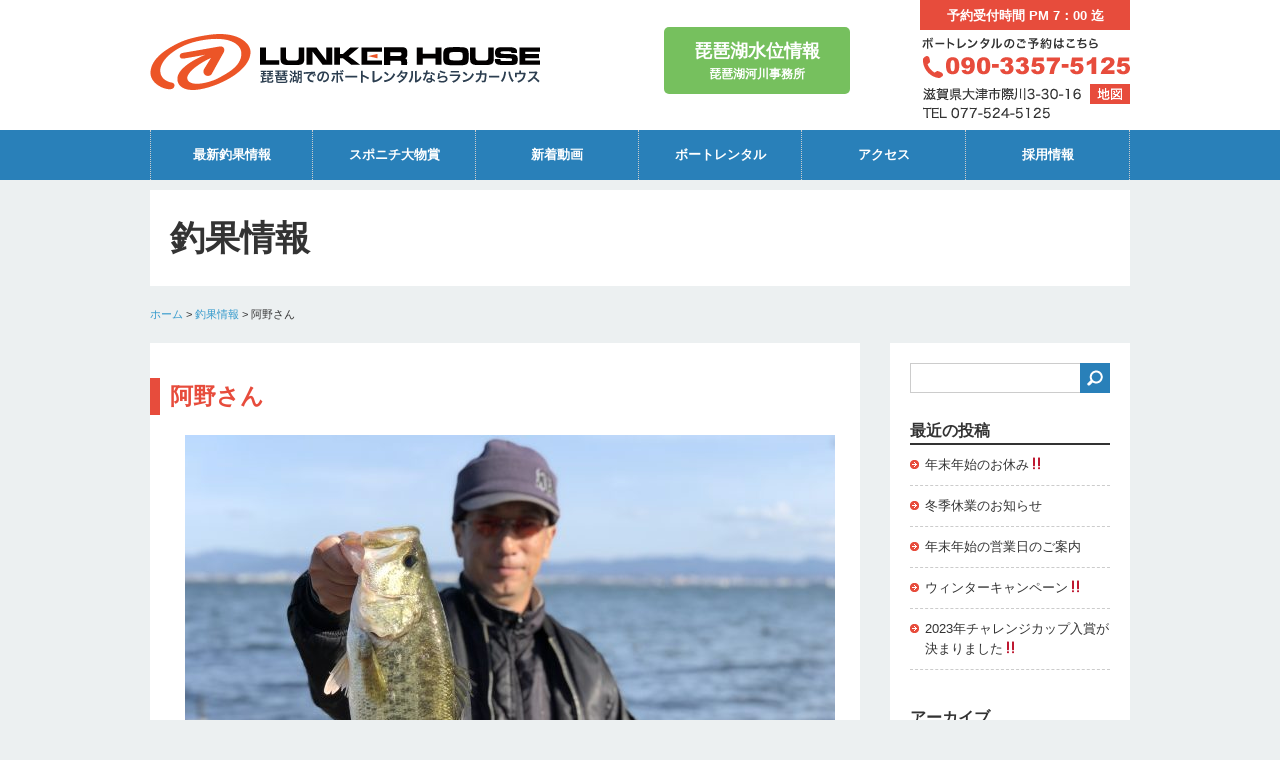

--- FILE ---
content_type: text/html; charset=UTF-8
request_url: https://www.lunkerhouse.com/26497/
body_size: 10175
content:
<!DOCTYPE HTML>
<html lang="ja">
<head>
<meta charset="UTF-8">
<meta name="viewport" content="width=device-width,user-scalable=yes,maximum-scale=4">

<link rel="stylesheet" href="/common/css/common.css">
<link rel="stylesheet" href="/common/css/wp.css">
<link rel="stylesheet" href="/common/css/layout.css">
<link rel="stylesheet" href="/common/css/responsive.css">
<!--[if lt IE 9]>
<script src="http://html5shiv.googlecode.com/svn/trunk/html5.js"></script>
<script src="/common/js/respond.js"></script>
<![endif]-->

		<!-- All in One SEO 4.9.3 - aioseo.com -->
		<title>阿野さん - 琵琶湖でのボートレンタルならランカーハウス</title>
	<meta name="description" content="４８㎝ クランク 『今年もよろしく❗️❗️❗️』 こちらこそ今年も💁‍♀️&amp;#x" />
	<meta name="robots" content="max-image-preview:large" />
	<meta name="author" content="lunkerhouse"/>
	<link rel="canonical" href="https://www.lunkerhouse.com/26497/" />
	<meta name="generator" content="All in One SEO (AIOSEO) 4.9.3" />
		<meta property="og:locale" content="ja_JP" />
		<meta property="og:site_name" content="琵琶湖でのボートレンタルならランカーハウス - 琵琶湖でのボートレンタルならランカーハウス" />
		<meta property="og:type" content="article" />
		<meta property="og:title" content="阿野さん - 琵琶湖でのボートレンタルならランカーハウス" />
		<meta property="og:description" content="４８㎝ クランク 『今年もよろしく❗️❗️❗️』 こちらこそ今年も💁‍♀️&amp;#x" />
		<meta property="og:url" content="https://www.lunkerhouse.com/26497/" />
		<meta property="article:published_time" content="2018-03-23T07:31:49+00:00" />
		<meta property="article:modified_time" content="2018-03-23T07:31:49+00:00" />
		<meta name="twitter:card" content="summary_large_image" />
		<meta name="twitter:title" content="阿野さん - 琵琶湖でのボートレンタルならランカーハウス" />
		<meta name="twitter:description" content="４８㎝ クランク 『今年もよろしく❗️❗️❗️』 こちらこそ今年も💁‍♀️&amp;#x" />
		<script type="application/ld+json" class="aioseo-schema">
			{"@context":"https:\/\/schema.org","@graph":[{"@type":"BlogPosting","@id":"https:\/\/www.lunkerhouse.com\/26497\/#blogposting","name":"\u963f\u91ce\u3055\u3093 - \u7435\u7436\u6e56\u3067\u306e\u30dc\u30fc\u30c8\u30ec\u30f3\u30bf\u30eb\u306a\u3089\u30e9\u30f3\u30ab\u30fc\u30cf\u30a6\u30b9","headline":"\u963f\u91ce\u3055\u3093","author":{"@id":"https:\/\/www.lunkerhouse.com\/author\/lunkerhouse\/#author"},"publisher":{"@id":"https:\/\/www.lunkerhouse.com\/#organization"},"image":{"@type":"ImageObject","url":"https:\/\/www.lunkerhouse.com\/wp-content\/uploads\/2018\/03\/92F9A440-1E2F-4153-B2C3-FA51A357EB28.jpeg","width":4032,"height":3024},"datePublished":"2018-03-23T16:31:49+09:00","dateModified":"2018-03-23T16:31:49+09:00","inLanguage":"ja","mainEntityOfPage":{"@id":"https:\/\/www.lunkerhouse.com\/26497\/#webpage"},"isPartOf":{"@id":"https:\/\/www.lunkerhouse.com\/26497\/#webpage"},"articleSection":"\u91e3\u679c\u60c5\u5831"},{"@type":"BreadcrumbList","@id":"https:\/\/www.lunkerhouse.com\/26497\/#breadcrumblist","itemListElement":[{"@type":"ListItem","@id":"https:\/\/www.lunkerhouse.com#listItem","position":1,"name":"\u30db\u30fc\u30e0","item":"https:\/\/www.lunkerhouse.com","nextItem":{"@type":"ListItem","@id":"https:\/\/www.lunkerhouse.com\/result\/#listItem","name":"\u91e3\u679c\u60c5\u5831"}},{"@type":"ListItem","@id":"https:\/\/www.lunkerhouse.com\/result\/#listItem","position":2,"name":"\u91e3\u679c\u60c5\u5831","item":"https:\/\/www.lunkerhouse.com\/result\/","nextItem":{"@type":"ListItem","@id":"https:\/\/www.lunkerhouse.com\/26497\/#listItem","name":"\u963f\u91ce\u3055\u3093"},"previousItem":{"@type":"ListItem","@id":"https:\/\/www.lunkerhouse.com#listItem","name":"\u30db\u30fc\u30e0"}},{"@type":"ListItem","@id":"https:\/\/www.lunkerhouse.com\/26497\/#listItem","position":3,"name":"\u963f\u91ce\u3055\u3093","previousItem":{"@type":"ListItem","@id":"https:\/\/www.lunkerhouse.com\/result\/#listItem","name":"\u91e3\u679c\u60c5\u5831"}}]},{"@type":"Organization","@id":"https:\/\/www.lunkerhouse.com\/#organization","name":"\u7435\u7436\u6e56\u3067\u306e\u30dc\u30fc\u30c8\u30ec\u30f3\u30bf\u30eb\u306a\u3089\u30e9\u30f3\u30ab\u30fc\u30cf\u30a6\u30b9","description":"\u7435\u7436\u6e56\u3067\u306e\u30dc\u30fc\u30c8\u30ec\u30f3\u30bf\u30eb\u306a\u3089\u30e9\u30f3\u30ab\u30fc\u30cf\u30a6\u30b9","url":"https:\/\/www.lunkerhouse.com\/"},{"@type":"Person","@id":"https:\/\/www.lunkerhouse.com\/author\/lunkerhouse\/#author","url":"https:\/\/www.lunkerhouse.com\/author\/lunkerhouse\/","name":"lunkerhouse","image":{"@type":"ImageObject","@id":"https:\/\/www.lunkerhouse.com\/26497\/#authorImage","url":"https:\/\/secure.gravatar.com\/avatar\/86360fc3ae6a2b25e0ffd39b849bf032?s=96&d=mm&r=g","width":96,"height":96,"caption":"lunkerhouse"}},{"@type":"WebPage","@id":"https:\/\/www.lunkerhouse.com\/26497\/#webpage","url":"https:\/\/www.lunkerhouse.com\/26497\/","name":"\u963f\u91ce\u3055\u3093 - \u7435\u7436\u6e56\u3067\u306e\u30dc\u30fc\u30c8\u30ec\u30f3\u30bf\u30eb\u306a\u3089\u30e9\u30f3\u30ab\u30fc\u30cf\u30a6\u30b9","description":"\uff14\uff18\u339d \u30af\u30e9\u30f3\u30af \u300e\u4eca\u5e74\u3082\u3088\u308d\u3057\u304f\u2757\ufe0f\u2757\ufe0f\u2757\ufe0f\u300f \u3053\u3061\u3089\u3053\u305d\u4eca\u5e74\u3082\ud83d\udc81\u200d\u2640\ufe0f&#x","inLanguage":"ja","isPartOf":{"@id":"https:\/\/www.lunkerhouse.com\/#website"},"breadcrumb":{"@id":"https:\/\/www.lunkerhouse.com\/26497\/#breadcrumblist"},"author":{"@id":"https:\/\/www.lunkerhouse.com\/author\/lunkerhouse\/#author"},"creator":{"@id":"https:\/\/www.lunkerhouse.com\/author\/lunkerhouse\/#author"},"image":{"@type":"ImageObject","url":"https:\/\/www.lunkerhouse.com\/wp-content\/uploads\/2018\/03\/92F9A440-1E2F-4153-B2C3-FA51A357EB28.jpeg","@id":"https:\/\/www.lunkerhouse.com\/26497\/#mainImage","width":4032,"height":3024},"primaryImageOfPage":{"@id":"https:\/\/www.lunkerhouse.com\/26497\/#mainImage"},"datePublished":"2018-03-23T16:31:49+09:00","dateModified":"2018-03-23T16:31:49+09:00"},{"@type":"WebSite","@id":"https:\/\/www.lunkerhouse.com\/#website","url":"https:\/\/www.lunkerhouse.com\/","name":"\u7435\u7436\u6e56\u3067\u306e\u30dc\u30fc\u30c8\u30ec\u30f3\u30bf\u30eb\u306a\u3089\u30e9\u30f3\u30ab\u30fc\u30cf\u30a6\u30b9","description":"\u7435\u7436\u6e56\u3067\u306e\u30dc\u30fc\u30c8\u30ec\u30f3\u30bf\u30eb\u306a\u3089\u30e9\u30f3\u30ab\u30fc\u30cf\u30a6\u30b9","inLanguage":"ja","publisher":{"@id":"https:\/\/www.lunkerhouse.com\/#organization"}}]}
		</script>
		<!-- All in One SEO -->

<script type="text/javascript">
window._wpemojiSettings = {"baseUrl":"https:\/\/s.w.org\/images\/core\/emoji\/14.0.0\/72x72\/","ext":".png","svgUrl":"https:\/\/s.w.org\/images\/core\/emoji\/14.0.0\/svg\/","svgExt":".svg","source":{"concatemoji":"https:\/\/www.lunkerhouse.com\/wp-includes\/js\/wp-emoji-release.min.js?ver=6.3.7"}};
/*! This file is auto-generated */
!function(i,n){var o,s,e;function c(e){try{var t={supportTests:e,timestamp:(new Date).valueOf()};sessionStorage.setItem(o,JSON.stringify(t))}catch(e){}}function p(e,t,n){e.clearRect(0,0,e.canvas.width,e.canvas.height),e.fillText(t,0,0);var t=new Uint32Array(e.getImageData(0,0,e.canvas.width,e.canvas.height).data),r=(e.clearRect(0,0,e.canvas.width,e.canvas.height),e.fillText(n,0,0),new Uint32Array(e.getImageData(0,0,e.canvas.width,e.canvas.height).data));return t.every(function(e,t){return e===r[t]})}function u(e,t,n){switch(t){case"flag":return n(e,"\ud83c\udff3\ufe0f\u200d\u26a7\ufe0f","\ud83c\udff3\ufe0f\u200b\u26a7\ufe0f")?!1:!n(e,"\ud83c\uddfa\ud83c\uddf3","\ud83c\uddfa\u200b\ud83c\uddf3")&&!n(e,"\ud83c\udff4\udb40\udc67\udb40\udc62\udb40\udc65\udb40\udc6e\udb40\udc67\udb40\udc7f","\ud83c\udff4\u200b\udb40\udc67\u200b\udb40\udc62\u200b\udb40\udc65\u200b\udb40\udc6e\u200b\udb40\udc67\u200b\udb40\udc7f");case"emoji":return!n(e,"\ud83e\udef1\ud83c\udffb\u200d\ud83e\udef2\ud83c\udfff","\ud83e\udef1\ud83c\udffb\u200b\ud83e\udef2\ud83c\udfff")}return!1}function f(e,t,n){var r="undefined"!=typeof WorkerGlobalScope&&self instanceof WorkerGlobalScope?new OffscreenCanvas(300,150):i.createElement("canvas"),a=r.getContext("2d",{willReadFrequently:!0}),o=(a.textBaseline="top",a.font="600 32px Arial",{});return e.forEach(function(e){o[e]=t(a,e,n)}),o}function t(e){var t=i.createElement("script");t.src=e,t.defer=!0,i.head.appendChild(t)}"undefined"!=typeof Promise&&(o="wpEmojiSettingsSupports",s=["flag","emoji"],n.supports={everything:!0,everythingExceptFlag:!0},e=new Promise(function(e){i.addEventListener("DOMContentLoaded",e,{once:!0})}),new Promise(function(t){var n=function(){try{var e=JSON.parse(sessionStorage.getItem(o));if("object"==typeof e&&"number"==typeof e.timestamp&&(new Date).valueOf()<e.timestamp+604800&&"object"==typeof e.supportTests)return e.supportTests}catch(e){}return null}();if(!n){if("undefined"!=typeof Worker&&"undefined"!=typeof OffscreenCanvas&&"undefined"!=typeof URL&&URL.createObjectURL&&"undefined"!=typeof Blob)try{var e="postMessage("+f.toString()+"("+[JSON.stringify(s),u.toString(),p.toString()].join(",")+"));",r=new Blob([e],{type:"text/javascript"}),a=new Worker(URL.createObjectURL(r),{name:"wpTestEmojiSupports"});return void(a.onmessage=function(e){c(n=e.data),a.terminate(),t(n)})}catch(e){}c(n=f(s,u,p))}t(n)}).then(function(e){for(var t in e)n.supports[t]=e[t],n.supports.everything=n.supports.everything&&n.supports[t],"flag"!==t&&(n.supports.everythingExceptFlag=n.supports.everythingExceptFlag&&n.supports[t]);n.supports.everythingExceptFlag=n.supports.everythingExceptFlag&&!n.supports.flag,n.DOMReady=!1,n.readyCallback=function(){n.DOMReady=!0}}).then(function(){return e}).then(function(){var e;n.supports.everything||(n.readyCallback(),(e=n.source||{}).concatemoji?t(e.concatemoji):e.wpemoji&&e.twemoji&&(t(e.twemoji),t(e.wpemoji)))}))}((window,document),window._wpemojiSettings);
</script>
<style type="text/css">
img.wp-smiley,
img.emoji {
	display: inline !important;
	border: none !important;
	box-shadow: none !important;
	height: 1em !important;
	width: 1em !important;
	margin: 0 0.07em !important;
	vertical-align: -0.1em !important;
	background: none !important;
	padding: 0 !important;
}
</style>
	<link rel='stylesheet' id='sbi_styles-css' href='https://www.lunkerhouse.com/wp-content/plugins/instagram-feed/css/sbi-styles.min.css?ver=6.10.0' type='text/css' media='all' />
<link rel='stylesheet' id='wp-block-library-css' href='https://www.lunkerhouse.com/wp-includes/css/dist/block-library/style.min.css?ver=6.3.7' type='text/css' media='all' />
<link rel='stylesheet' id='aioseo/css/src/vue/standalone/blocks/table-of-contents/global.scss-css' href='https://www.lunkerhouse.com/wp-content/plugins/all-in-one-seo-pack/dist/Lite/assets/css/table-of-contents/global.e90f6d47.css?ver=4.9.3' type='text/css' media='all' />
<style id='classic-theme-styles-inline-css' type='text/css'>
/*! This file is auto-generated */
.wp-block-button__link{color:#fff;background-color:#32373c;border-radius:9999px;box-shadow:none;text-decoration:none;padding:calc(.667em + 2px) calc(1.333em + 2px);font-size:1.125em}.wp-block-file__button{background:#32373c;color:#fff;text-decoration:none}
</style>
<style id='global-styles-inline-css' type='text/css'>
body{--wp--preset--color--black: #000000;--wp--preset--color--cyan-bluish-gray: #abb8c3;--wp--preset--color--white: #ffffff;--wp--preset--color--pale-pink: #f78da7;--wp--preset--color--vivid-red: #cf2e2e;--wp--preset--color--luminous-vivid-orange: #ff6900;--wp--preset--color--luminous-vivid-amber: #fcb900;--wp--preset--color--light-green-cyan: #7bdcb5;--wp--preset--color--vivid-green-cyan: #00d084;--wp--preset--color--pale-cyan-blue: #8ed1fc;--wp--preset--color--vivid-cyan-blue: #0693e3;--wp--preset--color--vivid-purple: #9b51e0;--wp--preset--gradient--vivid-cyan-blue-to-vivid-purple: linear-gradient(135deg,rgba(6,147,227,1) 0%,rgb(155,81,224) 100%);--wp--preset--gradient--light-green-cyan-to-vivid-green-cyan: linear-gradient(135deg,rgb(122,220,180) 0%,rgb(0,208,130) 100%);--wp--preset--gradient--luminous-vivid-amber-to-luminous-vivid-orange: linear-gradient(135deg,rgba(252,185,0,1) 0%,rgba(255,105,0,1) 100%);--wp--preset--gradient--luminous-vivid-orange-to-vivid-red: linear-gradient(135deg,rgba(255,105,0,1) 0%,rgb(207,46,46) 100%);--wp--preset--gradient--very-light-gray-to-cyan-bluish-gray: linear-gradient(135deg,rgb(238,238,238) 0%,rgb(169,184,195) 100%);--wp--preset--gradient--cool-to-warm-spectrum: linear-gradient(135deg,rgb(74,234,220) 0%,rgb(151,120,209) 20%,rgb(207,42,186) 40%,rgb(238,44,130) 60%,rgb(251,105,98) 80%,rgb(254,248,76) 100%);--wp--preset--gradient--blush-light-purple: linear-gradient(135deg,rgb(255,206,236) 0%,rgb(152,150,240) 100%);--wp--preset--gradient--blush-bordeaux: linear-gradient(135deg,rgb(254,205,165) 0%,rgb(254,45,45) 50%,rgb(107,0,62) 100%);--wp--preset--gradient--luminous-dusk: linear-gradient(135deg,rgb(255,203,112) 0%,rgb(199,81,192) 50%,rgb(65,88,208) 100%);--wp--preset--gradient--pale-ocean: linear-gradient(135deg,rgb(255,245,203) 0%,rgb(182,227,212) 50%,rgb(51,167,181) 100%);--wp--preset--gradient--electric-grass: linear-gradient(135deg,rgb(202,248,128) 0%,rgb(113,206,126) 100%);--wp--preset--gradient--midnight: linear-gradient(135deg,rgb(2,3,129) 0%,rgb(40,116,252) 100%);--wp--preset--font-size--small: 13px;--wp--preset--font-size--medium: 20px;--wp--preset--font-size--large: 36px;--wp--preset--font-size--x-large: 42px;--wp--preset--spacing--20: 0.44rem;--wp--preset--spacing--30: 0.67rem;--wp--preset--spacing--40: 1rem;--wp--preset--spacing--50: 1.5rem;--wp--preset--spacing--60: 2.25rem;--wp--preset--spacing--70: 3.38rem;--wp--preset--spacing--80: 5.06rem;--wp--preset--shadow--natural: 6px 6px 9px rgba(0, 0, 0, 0.2);--wp--preset--shadow--deep: 12px 12px 50px rgba(0, 0, 0, 0.4);--wp--preset--shadow--sharp: 6px 6px 0px rgba(0, 0, 0, 0.2);--wp--preset--shadow--outlined: 6px 6px 0px -3px rgba(255, 255, 255, 1), 6px 6px rgba(0, 0, 0, 1);--wp--preset--shadow--crisp: 6px 6px 0px rgba(0, 0, 0, 1);}:where(.is-layout-flex){gap: 0.5em;}:where(.is-layout-grid){gap: 0.5em;}body .is-layout-flow > .alignleft{float: left;margin-inline-start: 0;margin-inline-end: 2em;}body .is-layout-flow > .alignright{float: right;margin-inline-start: 2em;margin-inline-end: 0;}body .is-layout-flow > .aligncenter{margin-left: auto !important;margin-right: auto !important;}body .is-layout-constrained > .alignleft{float: left;margin-inline-start: 0;margin-inline-end: 2em;}body .is-layout-constrained > .alignright{float: right;margin-inline-start: 2em;margin-inline-end: 0;}body .is-layout-constrained > .aligncenter{margin-left: auto !important;margin-right: auto !important;}body .is-layout-constrained > :where(:not(.alignleft):not(.alignright):not(.alignfull)){max-width: var(--wp--style--global--content-size);margin-left: auto !important;margin-right: auto !important;}body .is-layout-constrained > .alignwide{max-width: var(--wp--style--global--wide-size);}body .is-layout-flex{display: flex;}body .is-layout-flex{flex-wrap: wrap;align-items: center;}body .is-layout-flex > *{margin: 0;}body .is-layout-grid{display: grid;}body .is-layout-grid > *{margin: 0;}:where(.wp-block-columns.is-layout-flex){gap: 2em;}:where(.wp-block-columns.is-layout-grid){gap: 2em;}:where(.wp-block-post-template.is-layout-flex){gap: 1.25em;}:where(.wp-block-post-template.is-layout-grid){gap: 1.25em;}.has-black-color{color: var(--wp--preset--color--black) !important;}.has-cyan-bluish-gray-color{color: var(--wp--preset--color--cyan-bluish-gray) !important;}.has-white-color{color: var(--wp--preset--color--white) !important;}.has-pale-pink-color{color: var(--wp--preset--color--pale-pink) !important;}.has-vivid-red-color{color: var(--wp--preset--color--vivid-red) !important;}.has-luminous-vivid-orange-color{color: var(--wp--preset--color--luminous-vivid-orange) !important;}.has-luminous-vivid-amber-color{color: var(--wp--preset--color--luminous-vivid-amber) !important;}.has-light-green-cyan-color{color: var(--wp--preset--color--light-green-cyan) !important;}.has-vivid-green-cyan-color{color: var(--wp--preset--color--vivid-green-cyan) !important;}.has-pale-cyan-blue-color{color: var(--wp--preset--color--pale-cyan-blue) !important;}.has-vivid-cyan-blue-color{color: var(--wp--preset--color--vivid-cyan-blue) !important;}.has-vivid-purple-color{color: var(--wp--preset--color--vivid-purple) !important;}.has-black-background-color{background-color: var(--wp--preset--color--black) !important;}.has-cyan-bluish-gray-background-color{background-color: var(--wp--preset--color--cyan-bluish-gray) !important;}.has-white-background-color{background-color: var(--wp--preset--color--white) !important;}.has-pale-pink-background-color{background-color: var(--wp--preset--color--pale-pink) !important;}.has-vivid-red-background-color{background-color: var(--wp--preset--color--vivid-red) !important;}.has-luminous-vivid-orange-background-color{background-color: var(--wp--preset--color--luminous-vivid-orange) !important;}.has-luminous-vivid-amber-background-color{background-color: var(--wp--preset--color--luminous-vivid-amber) !important;}.has-light-green-cyan-background-color{background-color: var(--wp--preset--color--light-green-cyan) !important;}.has-vivid-green-cyan-background-color{background-color: var(--wp--preset--color--vivid-green-cyan) !important;}.has-pale-cyan-blue-background-color{background-color: var(--wp--preset--color--pale-cyan-blue) !important;}.has-vivid-cyan-blue-background-color{background-color: var(--wp--preset--color--vivid-cyan-blue) !important;}.has-vivid-purple-background-color{background-color: var(--wp--preset--color--vivid-purple) !important;}.has-black-border-color{border-color: var(--wp--preset--color--black) !important;}.has-cyan-bluish-gray-border-color{border-color: var(--wp--preset--color--cyan-bluish-gray) !important;}.has-white-border-color{border-color: var(--wp--preset--color--white) !important;}.has-pale-pink-border-color{border-color: var(--wp--preset--color--pale-pink) !important;}.has-vivid-red-border-color{border-color: var(--wp--preset--color--vivid-red) !important;}.has-luminous-vivid-orange-border-color{border-color: var(--wp--preset--color--luminous-vivid-orange) !important;}.has-luminous-vivid-amber-border-color{border-color: var(--wp--preset--color--luminous-vivid-amber) !important;}.has-light-green-cyan-border-color{border-color: var(--wp--preset--color--light-green-cyan) !important;}.has-vivid-green-cyan-border-color{border-color: var(--wp--preset--color--vivid-green-cyan) !important;}.has-pale-cyan-blue-border-color{border-color: var(--wp--preset--color--pale-cyan-blue) !important;}.has-vivid-cyan-blue-border-color{border-color: var(--wp--preset--color--vivid-cyan-blue) !important;}.has-vivid-purple-border-color{border-color: var(--wp--preset--color--vivid-purple) !important;}.has-vivid-cyan-blue-to-vivid-purple-gradient-background{background: var(--wp--preset--gradient--vivid-cyan-blue-to-vivid-purple) !important;}.has-light-green-cyan-to-vivid-green-cyan-gradient-background{background: var(--wp--preset--gradient--light-green-cyan-to-vivid-green-cyan) !important;}.has-luminous-vivid-amber-to-luminous-vivid-orange-gradient-background{background: var(--wp--preset--gradient--luminous-vivid-amber-to-luminous-vivid-orange) !important;}.has-luminous-vivid-orange-to-vivid-red-gradient-background{background: var(--wp--preset--gradient--luminous-vivid-orange-to-vivid-red) !important;}.has-very-light-gray-to-cyan-bluish-gray-gradient-background{background: var(--wp--preset--gradient--very-light-gray-to-cyan-bluish-gray) !important;}.has-cool-to-warm-spectrum-gradient-background{background: var(--wp--preset--gradient--cool-to-warm-spectrum) !important;}.has-blush-light-purple-gradient-background{background: var(--wp--preset--gradient--blush-light-purple) !important;}.has-blush-bordeaux-gradient-background{background: var(--wp--preset--gradient--blush-bordeaux) !important;}.has-luminous-dusk-gradient-background{background: var(--wp--preset--gradient--luminous-dusk) !important;}.has-pale-ocean-gradient-background{background: var(--wp--preset--gradient--pale-ocean) !important;}.has-electric-grass-gradient-background{background: var(--wp--preset--gradient--electric-grass) !important;}.has-midnight-gradient-background{background: var(--wp--preset--gradient--midnight) !important;}.has-small-font-size{font-size: var(--wp--preset--font-size--small) !important;}.has-medium-font-size{font-size: var(--wp--preset--font-size--medium) !important;}.has-large-font-size{font-size: var(--wp--preset--font-size--large) !important;}.has-x-large-font-size{font-size: var(--wp--preset--font-size--x-large) !important;}
.wp-block-navigation a:where(:not(.wp-element-button)){color: inherit;}
:where(.wp-block-post-template.is-layout-flex){gap: 1.25em;}:where(.wp-block-post-template.is-layout-grid){gap: 1.25em;}
:where(.wp-block-columns.is-layout-flex){gap: 2em;}:where(.wp-block-columns.is-layout-grid){gap: 2em;}
.wp-block-pullquote{font-size: 1.5em;line-height: 1.6;}
</style>
<link rel='stylesheet' id='wp-pagenavi-css' href='https://www.lunkerhouse.com/wp-content/plugins/wp-pagenavi/pagenavi-css.css?ver=2.70' type='text/css' media='all' />
<link rel='stylesheet' id='msl-main-css' href='https://www.lunkerhouse.com/wp-content/plugins/master-slider/public/assets/css/masterslider.main.css?ver=3.11.0' type='text/css' media='all' />
<link rel='stylesheet' id='msl-custom-css' href='https://www.lunkerhouse.com/wp-content/uploads/master-slider/custom.css?ver=8.6' type='text/css' media='all' />
<link rel='stylesheet' id='ari-fancybox-css' href='https://www.lunkerhouse.com/wp-content/plugins/ari-fancy-lightbox/assets/fancybox/jquery.fancybox.min.css?ver=1.4.1' type='text/css' media='all' />
<style id='ari-fancybox-inline-css' type='text/css'>
BODY .fancybox-container{z-index:200000}BODY .fancybox-is-open .fancybox-bg{opacity:0.87}BODY .fancybox-bg {background-color:#0f0f11}BODY .fancybox-thumbs {background-color:#ffffff}
</style>
<script type='text/javascript' src='https://www.lunkerhouse.com/wp-includes/js/jquery/jquery.min.js?ver=3.7.0' id='jquery-core-js'></script>
<script type='text/javascript' src='https://www.lunkerhouse.com/wp-includes/js/jquery/jquery-migrate.min.js?ver=3.4.1' id='jquery-migrate-js'></script>
<script type='text/javascript' src='https://www.lunkerhouse.com/common/js/setup.js?ver=6.3.7' id='setup-js'></script>
<script type='text/javascript' src='https://www.lunkerhouse.com/common/js/footerFixed.js?ver=6.3.7' id='footerFixed-js'></script>
<script type='text/javascript' src='https://www.lunkerhouse.com/common/js/heightLine.js?ver=6.3.7' id='heightLine-js'></script>
<script type='text/javascript' id='ari-fancybox-js-extra'>
/* <![CDATA[ */
var ARI_FANCYBOX = {"lightbox":{"backFocus":false,"trapFocus":false,"thumbs":{"hideOnClose":false},"touch":{"vertical":true,"momentum":true},"buttons":["slideShow","fullScreen","thumbs","close"],"lang":"custom","i18n":{"custom":{"PREV":"Previous","NEXT":"Next","PLAY_START":"Start slideshow (P)","PLAY_STOP":"Stop slideshow (P)","FULL_SCREEN":"Full screen (F)","THUMBS":"Thumbnails (G)","CLOSE":"Close (Esc)","ERROR":"The requested content cannot be loaded. <br\/> Please try again later."}}},"convert":{"images":{"convert":true}},"sanitize":null,"viewers":{"pdfjs":{"url":"https:\/\/www.lunkerhouse.com\/wp-content\/plugins\/ari-fancy-lightbox\/assets\/pdfjs\/web\/viewer.html"}}};
/* ]]> */
</script>
<script type='text/javascript' src='https://www.lunkerhouse.com/wp-content/plugins/ari-fancy-lightbox/assets/fancybox/jquery.fancybox.min.js?ver=1.4.1' id='ari-fancybox-js'></script>
<link rel="https://api.w.org/" href="https://www.lunkerhouse.com/wp-json/" /><link rel="alternate" type="application/json" href="https://www.lunkerhouse.com/wp-json/wp/v2/posts/26497" /><link rel='shortlink' href='https://www.lunkerhouse.com/?p=26497' />
<link rel="alternate" type="application/json+oembed" href="https://www.lunkerhouse.com/wp-json/oembed/1.0/embed?url=https%3A%2F%2Fwww.lunkerhouse.com%2F26497%2F" />
<link rel="alternate" type="text/xml+oembed" href="https://www.lunkerhouse.com/wp-json/oembed/1.0/embed?url=https%3A%2F%2Fwww.lunkerhouse.com%2F26497%2F&#038;format=xml" />
<script>var ms_grabbing_curosr = 'https://www.lunkerhouse.com/wp-content/plugins/master-slider/public/assets/css/common/grabbing.cur', ms_grab_curosr = 'https://www.lunkerhouse.com/wp-content/plugins/master-slider/public/assets/css/common/grab.cur';</script>
<meta name="generator" content="MasterSlider 3.11.0 - Responsive Touch Image Slider | avt.li/msf" />
<link rel="Shortcut Icon" type="image/x-icon" href="https://www.lunkerhouse.com/wp-content/uploads/2023/03/favicon.ico" />
<link rel="apple-touch-icon" href="https://www.lunkerhouse.com/wp-content/uploads/2023/03/apple-touch-icon.png" />
<script type="text/javascript"> 
  jQuery(document).ready(function(){
    jQuery("iframe").wrap("<div class='medias'></div>");
  });
</script>
<!-- Google Analytics -->
<script type="text/javascript">
  var _gaq = _gaq || [];
  _gaq.push(['_setAccount', 'UA-32709178-1']);
  _gaq.push(['_trackPageview']);

  (function() {
    var ga = document.createElement('script'); ga.type = 'text/javascript'; ga.async = true;
    ga.src = ('https:' == document.location.protocol ? 'https://ssl' : 'http://www') + '.google-analytics.com/ga.js';
    var s = document.getElementsByTagName('script')[0]; s.parentNode.insertBefore(ga, s);
  })();
</script></head>
<body id="result" class="post-template-default single single-post postid-26497 single-format-standard _masterslider _ms_version_3.11.0">
<div id="header">
  <header id="header_inner">
    <hgroup>
      <h1 class="logo"><a href="https://www.lunkerhouse.com">
        <img width="390" height="130" class="attachment-full" style="max-width: 100%;" srcset="https://www.lunkerhouse.com/wp-content/uploads/2014/09/logo.png 390w, https://www.lunkerhouse.com/wp-content/uploads/2014/09/logo-300x100.png 300w" sizes="(max-width: 390px) 100vw, 390px" src="https://www.lunkerhouse.com/wp-content/uploads/2014/09/logo.png" />        </a></h1>
      <h2 class="read">
        琵琶湖でのボートレンタルならランカーハウス      </h2>
    </hgroup>
            <div class="header_info_area">
      <div class="header_info_r">
        <div>			<div class="textwidget"><p class="hour">予約受付時間 PM 7：00 迄</p>
<h2>ボートレンタルのご予約はこちら</h2>
<p class="telno">ご予約 090-3357-5125</p>
<p class="address">滋賀県大津市際川3-30-16 TEL 077-524-5125</p>
<p class="btn_map"><a href="/access/">地図</a></p>
</div>
		</div>      </div>
      <div class="header_info_l">
        <div>			<div class="textwidget"><a href="https://www.kkr.mlit.go.jp/biwako/index.php" target="_blank" rel="noopener"><span>琵琶湖水位情報</span>琵琶湖河川事務所</a></div>
		</div>      </div>
    </div>
  </header>
  <!--/header_inner --> 
</div>
<!--/header -->
<div id="globalnav">
  <nav id="globalnav_inner">
    <div class="menu-global-navi-container"><ul id="menu-global-navi" class="menu"><li id="menu-item-60962" class="menu-item menu-item-type-custom menu-item-object-custom menu-item-home menu-item-60962"><a href="https://www.lunkerhouse.com/#result" data-ps2id-api="true">最新釣果情報</a></li>
<li id="menu-item-158" class="menu-item menu-item-type-taxonomy menu-item-object-category menu-item-158"><a href="https://www.lunkerhouse.com/result/winner/" data-ps2id-api="true">スポニチ大物賞</a></li>
<li id="menu-item-166" class="menu-item menu-item-type-taxonomy menu-item-object-category menu-item-166"><a href="https://www.lunkerhouse.com/movie/" data-ps2id-api="true">新着動画</a></li>
<li id="menu-item-63" class="menu-item menu-item-type-post_type menu-item-object-page menu-item-63"><a href="https://www.lunkerhouse.com/rental/" data-ps2id-api="true">ボートレンタル</a></li>
<li id="menu-item-64" class="menu-item menu-item-type-post_type menu-item-object-page menu-item-64"><a href="https://www.lunkerhouse.com/access/" data-ps2id-api="true">アクセス</a></li>
<li id="menu-item-65" class="menu-item menu-item-type-post_type menu-item-object-page menu-item-65"><a href="https://www.lunkerhouse.com/contact/" data-ps2id-api="true">採用情報</a></li>
</ul></div>  </nav>
</div>
<!--/globalnav -->
<h1 class="title">釣果情報</h1>
<div id="topicpath"><div class="topicpath_inner"><p><span typeof="v:Breadcrumb"><a rel="v:url" property="v:title" title="Go to 琵琶湖でのボートレンタルならランカーハウス." href="https://www.lunkerhouse.com" class="home">ホーム</a></span> &gt; <span typeof="v:Breadcrumb"><a rel="v:url" property="v:title" title="Go to the 釣果情報 category archives." href="https://www.lunkerhouse.com/result/" class="taxonomy category">釣果情報</a></span> &gt; <span typeof="v:Breadcrumb"><span property="v:title">阿野さん</span></span></p></div></div><!--/topicpath -->
 <div id="contents">
  <div id="contents_inner">
    <div id="contents_main2">
      <section id="conbox">
        <h2>阿野さん</h2>
                <p><a href='https://www.lunkerhouse.com/wp-content/uploads/2018/03/92F9A440-1E2F-4153-B2C3-FA51A357EB28.jpeg'><img width="650" height="488" src="https://www.lunkerhouse.com/wp-content/uploads/2018/03/92F9A440-1E2F-4153-B2C3-FA51A357EB28-650x488.jpeg" class="attachment-large size-large" alt="" decoding="async" loading="lazy" srcset="https://www.lunkerhouse.com/wp-content/uploads/2018/03/92F9A440-1E2F-4153-B2C3-FA51A357EB28-650x488.jpeg 650w, https://www.lunkerhouse.com/wp-content/uploads/2018/03/92F9A440-1E2F-4153-B2C3-FA51A357EB28-300x225.jpeg 300w, https://www.lunkerhouse.com/wp-content/uploads/2018/03/92F9A440-1E2F-4153-B2C3-FA51A357EB28-768x576.jpeg 768w" sizes="(max-width: 650px) 100vw, 650px" /></a></p>
        <p>４８㎝        クランク</p>
<p>『今年もよろしく❗️❗️❗️』</p>
<p>こちらこそ今年も&#x1f481;‍♀️&#x1f481;‍♂️よろしくお願いします❗️❗️❗️</p>
        <p class="postinfo">2018-03-23｜カテゴリー：<a href="https://www.lunkerhouse.com/result/" rel="category tag">釣果情報</a></p>
              </section>
    </div>
    <!--/contents_main2 -->
    <div id="sidebar">
    <div id="wpmenu">
    <ul>
      <li id="search-2" class="widget-container widget_search"><form role="search" method="get" id="searchform" class="searchform" action="https://www.lunkerhouse.com/">
				<div>
					<label class="screen-reader-text" for="s">検索:</label>
					<input type="text" value="" name="s" id="s" />
					<input type="submit" id="searchsubmit" value="検索" />
				</div>
			</form></li>
		<li id="recent-posts-3" class="widget-container widget_recent_entries">
		<h2 class="widget-title">最近の投稿</h2>
		<ul>
											<li>
					<a href="https://www.lunkerhouse.com/61158/">年末年始のお休み&#x203c;&#xfe0f;</a>
									</li>
											<li>
					<a href="https://www.lunkerhouse.com/61098/">冬季休業のお知らせ</a>
									</li>
											<li>
					<a href="https://www.lunkerhouse.com/61093/">年末年始の営業日のご案内</a>
									</li>
											<li>
					<a href="https://www.lunkerhouse.com/61082/">ウィンターキャンペーン&#x203c;&#xfe0f;</a>
									</li>
											<li>
					<a href="https://www.lunkerhouse.com/61077/">2023年チャレンジカップ入賞が決まりました&#x203c;&#xfe0f;</a>
									</li>
					</ul>

		</li><li id="archives-3" class="widget-container widget_archive"><h2 class="widget-title">アーカイブ</h2>
			<ul>
					<li><a href='https://www.lunkerhouse.com/date/2024/12/'>2024年12月</a></li>
	<li><a href='https://www.lunkerhouse.com/date/2024/01/'>2024年1月</a></li>
	<li><a href='https://www.lunkerhouse.com/date/2023/12/'>2023年12月</a></li>
	<li><a href='https://www.lunkerhouse.com/date/2023/11/'>2023年11月</a></li>
	<li><a href='https://www.lunkerhouse.com/date/2023/08/'>2023年8月</a></li>
	<li><a href='https://www.lunkerhouse.com/date/2023/06/'>2023年6月</a></li>
	<li><a href='https://www.lunkerhouse.com/date/2023/05/'>2023年5月</a></li>
	<li><a href='https://www.lunkerhouse.com/date/2023/04/'>2023年4月</a></li>
	<li><a href='https://www.lunkerhouse.com/date/2023/03/'>2023年3月</a></li>
	<li><a href='https://www.lunkerhouse.com/date/2023/02/'>2023年2月</a></li>
	<li><a href='https://www.lunkerhouse.com/date/2023/01/'>2023年1月</a></li>
	<li><a href='https://www.lunkerhouse.com/date/2022/12/'>2022年12月</a></li>
	<li><a href='https://www.lunkerhouse.com/date/2022/11/'>2022年11月</a></li>
	<li><a href='https://www.lunkerhouse.com/date/2022/10/'>2022年10月</a></li>
	<li><a href='https://www.lunkerhouse.com/date/2022/09/'>2022年9月</a></li>
	<li><a href='https://www.lunkerhouse.com/date/2022/08/'>2022年8月</a></li>
	<li><a href='https://www.lunkerhouse.com/date/2022/07/'>2022年7月</a></li>
	<li><a href='https://www.lunkerhouse.com/date/2022/06/'>2022年6月</a></li>
	<li><a href='https://www.lunkerhouse.com/date/2022/05/'>2022年5月</a></li>
	<li><a href='https://www.lunkerhouse.com/date/2022/04/'>2022年4月</a></li>
	<li><a href='https://www.lunkerhouse.com/date/2022/03/'>2022年3月</a></li>
	<li><a href='https://www.lunkerhouse.com/date/2022/01/'>2022年1月</a></li>
	<li><a href='https://www.lunkerhouse.com/date/2021/12/'>2021年12月</a></li>
	<li><a href='https://www.lunkerhouse.com/date/2021/11/'>2021年11月</a></li>
	<li><a href='https://www.lunkerhouse.com/date/2021/10/'>2021年10月</a></li>
	<li><a href='https://www.lunkerhouse.com/date/2021/09/'>2021年9月</a></li>
	<li><a href='https://www.lunkerhouse.com/date/2021/08/'>2021年8月</a></li>
	<li><a href='https://www.lunkerhouse.com/date/2021/07/'>2021年7月</a></li>
	<li><a href='https://www.lunkerhouse.com/date/2021/06/'>2021年6月</a></li>
	<li><a href='https://www.lunkerhouse.com/date/2021/05/'>2021年5月</a></li>
	<li><a href='https://www.lunkerhouse.com/date/2021/04/'>2021年4月</a></li>
	<li><a href='https://www.lunkerhouse.com/date/2021/03/'>2021年3月</a></li>
	<li><a href='https://www.lunkerhouse.com/date/2021/02/'>2021年2月</a></li>
	<li><a href='https://www.lunkerhouse.com/date/2021/01/'>2021年1月</a></li>
	<li><a href='https://www.lunkerhouse.com/date/2020/12/'>2020年12月</a></li>
	<li><a href='https://www.lunkerhouse.com/date/2020/11/'>2020年11月</a></li>
	<li><a href='https://www.lunkerhouse.com/date/2020/10/'>2020年10月</a></li>
	<li><a href='https://www.lunkerhouse.com/date/2020/09/'>2020年9月</a></li>
	<li><a href='https://www.lunkerhouse.com/date/2020/08/'>2020年8月</a></li>
	<li><a href='https://www.lunkerhouse.com/date/2020/07/'>2020年7月</a></li>
	<li><a href='https://www.lunkerhouse.com/date/2020/06/'>2020年6月</a></li>
	<li><a href='https://www.lunkerhouse.com/date/2020/05/'>2020年5月</a></li>
	<li><a href='https://www.lunkerhouse.com/date/2020/04/'>2020年4月</a></li>
	<li><a href='https://www.lunkerhouse.com/date/2020/03/'>2020年3月</a></li>
	<li><a href='https://www.lunkerhouse.com/date/2020/02/'>2020年2月</a></li>
	<li><a href='https://www.lunkerhouse.com/date/2020/01/'>2020年1月</a></li>
	<li><a href='https://www.lunkerhouse.com/date/2019/12/'>2019年12月</a></li>
	<li><a href='https://www.lunkerhouse.com/date/2019/11/'>2019年11月</a></li>
	<li><a href='https://www.lunkerhouse.com/date/2019/10/'>2019年10月</a></li>
	<li><a href='https://www.lunkerhouse.com/date/2019/09/'>2019年9月</a></li>
	<li><a href='https://www.lunkerhouse.com/date/2019/08/'>2019年8月</a></li>
	<li><a href='https://www.lunkerhouse.com/date/2019/07/'>2019年7月</a></li>
	<li><a href='https://www.lunkerhouse.com/date/2019/06/'>2019年6月</a></li>
	<li><a href='https://www.lunkerhouse.com/date/2019/05/'>2019年5月</a></li>
	<li><a href='https://www.lunkerhouse.com/date/2019/04/'>2019年4月</a></li>
	<li><a href='https://www.lunkerhouse.com/date/2019/03/'>2019年3月</a></li>
	<li><a href='https://www.lunkerhouse.com/date/2019/02/'>2019年2月</a></li>
	<li><a href='https://www.lunkerhouse.com/date/2019/01/'>2019年1月</a></li>
	<li><a href='https://www.lunkerhouse.com/date/2018/12/'>2018年12月</a></li>
	<li><a href='https://www.lunkerhouse.com/date/2018/11/'>2018年11月</a></li>
	<li><a href='https://www.lunkerhouse.com/date/2018/10/'>2018年10月</a></li>
	<li><a href='https://www.lunkerhouse.com/date/2018/09/'>2018年9月</a></li>
	<li><a href='https://www.lunkerhouse.com/date/2018/08/'>2018年8月</a></li>
	<li><a href='https://www.lunkerhouse.com/date/2018/07/'>2018年7月</a></li>
	<li><a href='https://www.lunkerhouse.com/date/2018/06/'>2018年6月</a></li>
	<li><a href='https://www.lunkerhouse.com/date/2018/05/'>2018年5月</a></li>
	<li><a href='https://www.lunkerhouse.com/date/2018/04/'>2018年4月</a></li>
	<li><a href='https://www.lunkerhouse.com/date/2018/03/'>2018年3月</a></li>
	<li><a href='https://www.lunkerhouse.com/date/2018/02/'>2018年2月</a></li>
	<li><a href='https://www.lunkerhouse.com/date/2018/01/'>2018年1月</a></li>
	<li><a href='https://www.lunkerhouse.com/date/2017/12/'>2017年12月</a></li>
	<li><a href='https://www.lunkerhouse.com/date/2017/11/'>2017年11月</a></li>
	<li><a href='https://www.lunkerhouse.com/date/2017/10/'>2017年10月</a></li>
	<li><a href='https://www.lunkerhouse.com/date/2017/09/'>2017年9月</a></li>
	<li><a href='https://www.lunkerhouse.com/date/2017/08/'>2017年8月</a></li>
	<li><a href='https://www.lunkerhouse.com/date/2017/07/'>2017年7月</a></li>
	<li><a href='https://www.lunkerhouse.com/date/2017/06/'>2017年6月</a></li>
	<li><a href='https://www.lunkerhouse.com/date/2017/05/'>2017年5月</a></li>
	<li><a href='https://www.lunkerhouse.com/date/2017/04/'>2017年4月</a></li>
	<li><a href='https://www.lunkerhouse.com/date/2017/03/'>2017年3月</a></li>
	<li><a href='https://www.lunkerhouse.com/date/2016/07/'>2016年7月</a></li>
	<li><a href='https://www.lunkerhouse.com/date/2016/05/'>2016年5月</a></li>
	<li><a href='https://www.lunkerhouse.com/date/2016/03/'>2016年3月</a></li>
			</ul>

			</li>    </ul>
  </div>
  </div>
<!--/sidebar -->  </div>
  <!--contents_inner --> 
</div>
<!--/contents -->

</section>

<footer id="footer">
  <div id="pagetop"><a href="#header"><img src="https://www.lunkerhouse.com/common/img/bt-pagetop.png" width="29" height="29" alt="ページトップへ" /></a></div>
  <div id="footer_inner">
    <div id="footer_address"><h2>ランカーハウス</h2>			<div class="textwidget"><p>〒520-0002 滋賀県大津市際川3-30-16<br />
TEL 077-524-5125 / FAX 077-524-5164<br />
駐車場：完備</p>
</div>
		</div>    <div id="footer_nav">
      <div><div class="menu-footer-navi1-container"><ul id="menu-footer-navi1" class="menu"><li id="menu-item-67" class="menu-item menu-item-type-post_type menu-item-object-page menu-item-home menu-item-67"><a href="https://www.lunkerhouse.com/" data-ps2id-api="true">ホーム</a></li>
<li id="menu-item-73" class="menu-item menu-item-type-taxonomy menu-item-object-category current-post-ancestor current-menu-parent current-post-parent menu-item-73"><a href="https://www.lunkerhouse.com/result/" data-ps2id-api="true">釣果情報</a></li>
<li id="menu-item-167" class="menu-item menu-item-type-taxonomy menu-item-object-category menu-item-167"><a href="https://www.lunkerhouse.com/movie/" data-ps2id-api="true">新着動画</a></li>
<li id="menu-item-69" class="menu-item menu-item-type-post_type menu-item-object-page menu-item-69"><a href="https://www.lunkerhouse.com/rental/" data-ps2id-api="true">ボートレンタル</a></li>
</ul></div></div><div><div class="menu-footer-navi2-container"><ul id="menu-footer-navi2" class="menu"><li id="menu-item-181" class="menu-item menu-item-type-post_type menu-item-object-page menu-item-181"><a href="https://www.lunkerhouse.com/access/" data-ps2id-api="true">アクセス</a></li>
<li id="menu-item-180" class="menu-item menu-item-type-post_type menu-item-object-page menu-item-180"><a href="https://www.lunkerhouse.com/contact/" data-ps2id-api="true">採用情報</a></li>
</ul></div></div>    </div>
  </div>
  <div class="copyright"><small>Copyright &copy; 
    <script type="text/javascript">
myDate = new Date() ;myYear = myDate.getFullYear ();document.write(myYear);
      </script>
    琵琶湖でのボートレンタルならランカーハウス    All rights reserved.</small></div>
</footer>
<!--/footer -->
<!-- Instagram Feed JS -->
<script type="text/javascript">
var sbiajaxurl = "https://www.lunkerhouse.com/wp-admin/admin-ajax.php";
</script>
<script type='text/javascript' id='page-scroll-to-id-plugin-script-js-extra'>
/* <![CDATA[ */
var mPS2id_params = {"instances":{"mPS2id_instance_0":{"selector":"a[href*='#']:not([href='#'])","autoSelectorMenuLinks":"true","excludeSelector":"a[href^='#tab-'], a[href^='#tabs-'], a[data-toggle]:not([data-toggle='tooltip']), a[data-slide], a[data-vc-tabs], a[data-vc-accordion], a.screen-reader-text.skip-link","scrollSpeed":400,"autoScrollSpeed":"true","scrollEasing":"easeInOutQuint","scrollingEasing":"easeOutQuint","forceScrollEasing":"false","pageEndSmoothScroll":"true","stopScrollOnUserAction":"false","autoCorrectScroll":"false","autoCorrectScrollExtend":"false","layout":"vertical","offset":"20","dummyOffset":"false","highlightSelector":"","clickedClass":"mPS2id-clicked","targetClass":"mPS2id-target","highlightClass":"mPS2id-highlight","forceSingleHighlight":"false","keepHighlightUntilNext":"false","highlightByNextTarget":"false","appendHash":"false","scrollToHash":"true","scrollToHashForAll":"true","scrollToHashDelay":0,"scrollToHashUseElementData":"true","scrollToHashRemoveUrlHash":"false","disablePluginBelow":0,"adminDisplayWidgetsId":"true","adminTinyMCEbuttons":"true","unbindUnrelatedClickEvents":"false","unbindUnrelatedClickEventsSelector":"","normalizeAnchorPointTargets":"false","encodeLinks":"false"}},"total_instances":"1","shortcode_class":"_ps2id"};
/* ]]> */
</script>
<script type='text/javascript' src='https://www.lunkerhouse.com/wp-content/plugins/page-scroll-to-id/js/page-scroll-to-id.min.js?ver=1.7.9' id='page-scroll-to-id-plugin-script-js'></script>
</body></html>

